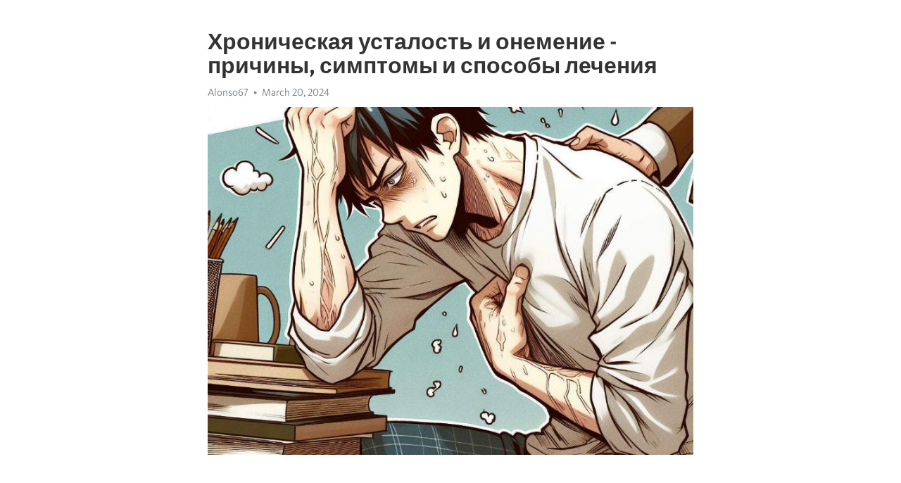

--- FILE ---
content_type: text/html; charset=utf-8
request_url: https://telegra.ph/Hronicheskaya-ustalost-i-onemenie---prichiny-simptomy-i-sposoby-lecheniya-03-20
body_size: 8025
content:
<!DOCTYPE html>
<html>
  <head>
    <meta charset="utf-8">
    <title>Хроническая усталость и онемение - причины, симптомы и способы лечения – Telegraph</title>
    <meta name="viewport" content="width=device-width, initial-scale=1.0, minimum-scale=1.0, maximum-scale=1.0, user-scalable=no" />
    <meta name="format-detection" content="telephone=no" />
    <meta http-equiv="X-UA-Compatible" content="IE=edge" />
    <meta name="MobileOptimized" content="176" />
    <meta name="HandheldFriendly" content="True" />
    <meta name="robots" content="index, follow" />
    <meta property="og:type" content="article">
    <meta property="og:title" content="Хроническая усталость и онемение - причины, симптомы и способы лечения">
    <meta property="og:description" content="Боретесь с выгоранием? Возможно, мы сможем помочь&#33; Подробности по ссылке&#33;

Хотя усталость и онемение могут быть обычными состояниями, с которыми мы сталкиваемся в повседневной жизни, в некоторых случаях они могут стать хроническими и иметь значительное влияние на нашу общую жизнеспособность и качество жизни.
Хроническая усталость, также известная как хроническая усталостная синдром, - это состояние, при котором человек испытывает продолжительное чувство усталости и изнеможения, которое не исчезает после отдыха…">
    <meta property="og:image" content="https://telegra.ph/file/62aa69082578283a73e40.jpg">
    <meta property="og:site_name" content="Telegraph">
    <meta property="article:published_time" content="2024-03-20T14:05:24+0000">
    <meta property="article:modified_time" content="2024-03-20T14:05:24+0000">
    <meta property="article:author" content="Alonso67">
    <meta name="twitter:card" content="summary">
    <meta name="twitter:title" content="Хроническая усталость и онемение - причины, симптомы и способы лечения">
    <meta name="twitter:description" content="Боретесь с выгоранием? Возможно, мы сможем помочь&#33; Подробности по ссылке&#33;

Хотя усталость и онемение могут быть обычными состояниями, с которыми мы сталкиваемся в повседневной жизни, в некоторых случаях они могут стать хроническими и иметь значительное влияние на нашу общую жизнеспособность и качество жизни.
Хроническая усталость, также известная как хроническая усталостная синдром, - это состояние, при котором человек испытывает продолжительное чувство усталости и изнеможения, которое не исчезает после отдыха…">
    <meta name="twitter:image" content="https://telegra.ph/file/62aa69082578283a73e40.jpg">
    <link rel="canonical" href="https://telegra.ph/Hronicheskaya-ustalost-i-onemenie---prichiny-simptomy-i-sposoby-lecheniya-03-20" />
    <link rel="shortcut icon" href="/favicon.ico?1" type="image/x-icon">
    <link rel="icon" type="image/png" href="/images/favicon.png?1" sizes="16x16">
    <link rel="icon" type="image/png" href="/images/favicon_2x.png?1" sizes="32x32">
    <link href="/css/quill.core.min.css" rel="stylesheet">
    <link href="/css/core.min.css?47" rel="stylesheet">
  </head>
  <body>
    <div class="tl_page_wrap">
      <div class="tl_page">
        <main class="tl_article">
          <header class="tl_article_header" dir="auto">
            <h1>Хроническая усталость и онемение - причины, симптомы и способы лечения</h1>
            <address>
              <a rel="author">Alonso67</a><!--
           --><time datetime="2024-03-20T14:05:24+0000">March 20, 2024</time>
            </address>
          </header>
          <article id="_tl_editor" class="tl_article_content"><h1>Хроническая усталость и онемение - причины, симптомы и способы лечения<br></h1><address>Alonso67<br></address><figure><img src="/file/62aa69082578283a73e40.jpg"><figcaption></figcaption></figure><p><br></p><h3 id="Боретесь-с-выгоранием?-Возможно,-мы-сможем-помочь&amp;#33;-Подробности-по-ссылке&amp;#33;"><a href="https://clck.ru/38vBRA" target="_blank">Боретесь с выгоранием? Возможно, мы сможем помочь&#33; Подробности по ссылке&#33;</a></h3><p><br></p><p><strong>Хотя усталость и онемение могут быть обычными состояниями, с которыми мы сталкиваемся в повседневной жизни, в некоторых случаях они могут стать хроническими и иметь значительное влияние на нашу общую жизнеспособность и качество жизни.</strong></p><p><a href="https://clck.ru/38vBRA" target="_blank">Хроническая усталость</a>, также известная как хроническая усталостная синдром, - это состояние, при котором человек испытывает продолжительное чувство усталости и изнеможения, которое не исчезает после отдыха и сна.</p><p>Это состояние может быть вызвано различными факторами, включая психологические проблемы, такие как <a href="https://clck.ru/38vBRA" target="_blank">депрессия</a> или тревожность, физические проблемы, такие как недостаток сна или хронические заболевания, а также внешние факторы, такие как стресс или неправильное питание.</p><p>Одним из основных симптомов <a href="https://clck.ru/38vBRA" target="_blank">хронической усталости</a> является постоянное чувство усталости и изнеможения, которое не исчезает после отдыха и сна. Другие симптомы могут включать нарушение сна, плохую концентрацию, проблемы с памятью, головную боль и онемение в различных частях тела.</p><h3 id="Хроническая-усталость-и-онемение">Хроническая усталость и онемение</h3><p><strong>Причины:</strong></p><ul><li>Постоянный стресс и психологическое напряжение.</li><li>Недостаток физической активности и упражнений.</li><li>Неправильное питание и недостаток необходимых витаминов и минералов.</li></ul><p><strong>Симптомы:</strong></p><ol><li>Постоянное ощущение усталости и слабости.</li><li>Затруднения в концентрации и плохая память.</li><li>Онемение и покалывание в руках и ногах.</li></ol><p><strong>Способы лечения:</strong></p><ol><li>Регулярная физическая активность и упражнения.</li><li>Здоровое и сбалансированное питание.</li><li>Полноценный сон и отдых.</li></ol><p>Если усталость и онемение не проходят, необходимо обратиться к врачу для консультации и дальнейшего лечения. Здоровье - самое ценное, поэтому важно следить за своим организмом и обращаться за помощью при необходимости.</p><h3 id="Причины">Причины</h3><p>Хроническая усталость и онемение могут быть вызваны различными факторами. Они могут быть физическими, эмоциональными или психологическими. Вот несколько наиболее распространенных причин этого состояния:</p><ul><li><strong>Стресс.</strong> Постоянное напряжение и перегрузка работы могут привести к усталости и онемению.</li><li><strong>Недостаточный сон.</strong> Недостаточный отдых и неправильный режим сна могут вызвать постоянную усталость.</li><li><strong>Плохое питание.</strong> Некачественная и несбалансированная пища может не давать достаточно энергии.</li><li><strong>Физическая активность.</strong> Сидячий образ жизни и отсутствие физической активности могут вызвать усталость.</li><li><strong>Заболевания.</strong> Некоторые заболевания, такие как депрессия, анемия или низкий уровень железа, могут быть причиной хронической усталости и онемения.</li></ul><p>Это только некоторые из возможных причин. Обратитесь к врачу, если у вас постоянно чувствуется усталость и онемение, чтобы выяснить, что их вызывает в вашем конкретном случае.</p><h3 id="Физическая-перегрузка">Физическая перегрузка</h3><p>Симптомы физической перегрузки включают усталость, боли в мышцах, онемение и ощущение тяжести. В некоторых случаях она может также вызывать головокружение и тошноту. Если физическая перегрузка становится хронической, она может привести к серьезным проблемам со здоровьем, включая повреждения мышц и суставов, сниженную иммунную функцию и нарушения сна.</p><p>Чтобы предотвратить физическую перегрузку, важно правильно распределять нагрузку на свое тело, особенно при занятиях спортом или выполнении физической работы. Регулярные перерывы для отдыха и растяжки, а также правильное питание и гидратация помогут поддерживать организм в хорошей форме и предотвращать усталость и стресс.</p><h3 id="Психоэмоциональная-нагрузка">Психоэмоциональная нагрузка</h3><p>Современная жизнь не приносит нам только радость и удовлетворение. Каждый новый день наполнен разнообразными стрессовыми ситуациями и эмоциональными потрясениями.</p><p>Психоэмоциональная нагрузка - это состояние, когда наш ум и эмоции испытывают сильное напряжение и перегрузку. Стрессы на работе, семейные проблемы, финансовые трудности - все это может привести к психоэмоциональной усталости.</p><ul><li>Страх и тревога могут привести к паническим атакам и хроническому напряжению.</li><li>Депрессия и грусть могут вызывать потерю интереса к жизни и физическую слабость.</li><li>Злость и раздражение могут привести к сердечным проблемам и головным болям.</li></ul><p>Как справиться с психоэмоциональной нагрузкой? Важно научиться расслабляться и находить любимые занятия, которые помогут уменьшить стресс. Также рекомендуется вести здоровый образ жизни, включающий полноценный сон, правильное питание и физическую активность.</p><p>Если вы испытываете психоэмоциональную нагрузку и это начинает влиять на вашу жизнь, не стесняйтесь обратиться за помощью к специалисту. Психотерапевт или психолог помогут вам справиться с негативными эмоциями и развить эффективные стратегии релаксации.</p><ol><li>Запомните, что забота о своем психоэмоциональном благополучии - это важная часть здорового образа жизни.</li><li>Найдите время для себя, чтобы заниматься любимыми хобби и отдыхать.</li><li>Общайтесь с близкими людьми и делитесь своими эмоциями.</li></ol><p>Вместе с этим, не забывайте о физической активности, потому что она помогает снять напряжение. Попробуйте заняться йогой, танцами или прогулками на свежем воздухе. Кроме того, полноценный сон и здоровое питание также имеют важное значение для поддержания психоэмоционального состояния.</p><p>Не забывайте о своей психоэмоциональной нагрузке и принимайте меры для ее снижения. Заботьтесь о себе и наслаждайтесь каждым моментом жизни&#33;</p><h3 id="Неправильное-питание">Неправильное питание</h3><p>В наше суматошное время правильное питание играет важнейшую роль в нашей жизни. Однако, многие люди не обращают на это должного внимания. Результатом становится неправильное питание, которое влечет за собой ряд негативных последствий для нашего здоровья.</p><p><strong>Питание:</strong> это не просто насыщение организма пищей. Это своего рода топливо, которое обеспечивает нашему организму все необходимые вещества для его нормального функционирования. Если мы не получаем все необходимые питательные вещества, наш организм начинает страдать и возникают различные проблемы.</p><ul><li><strong>Недостаток энергии:</strong> неправильное питание может привести к хронической усталости и отсутствию энергии, что отрицательно сказывается на нашей работоспособности и настроении.</li><li><strong>Проблемы с пищеварением:</strong> неправильное питание может вызывать различные проблемы с пищеварительной системой, такие как запоры, вздутие и изжога.</li><li><strong>Весовые проблемы:</strong> неправильное питание, богатое жирной и высококалорийной пищей, может привести к набору лишнего веса и ожирению, что повышает риск различных заболеваний.</li></ul><p><em>Чтобы избежать негативных последствий неправильного питания, важно следовать правилам здорового питания.</em> Регулярно употребляйте овощи, фрукты, злаки, белковую пищу и питье достаточное количество воды. Избегайте излишнего потребления жирной, соленой и сладкой пищи.</p><p><em>Помните, что ваше здоровье зависит от того, что вы едите. Сделайте правильный выбор&#33;</em></p><h3 id="Симптомы">Симптомы</h3><ul><li>Постоянное ощущение усталости и истощения без объяснимой причины.</li><li>Затруднения с концентрацией и памятью.</li><li>Общая вялость и слабость в течение дня.</li><li>Бессонница или нарушения сна.</li><li>Частые головные боли и мигрени.</li></ul><p>Кроме того, многие люди с хронической усталостью и онемением также испытывают физические симптомы, такие как онемение и покалывание в конечностях, повышенная чувствительность к холоду и болезненность в мышцах и суставах.</p><p>Если вы испытываете подобные симптомы в течение продолжительного времени, важно обратиться к врачу для получения профессиональной помощи и диагностики. Только опытный специалист сможет определить причину ваших проблем и предложить подходящее лечение.</p><h3 id="Постоянная-усталость:-каковы-причины-и-способы-лечения">Постоянная усталость: каковы причины и способы лечения</h3><p><strong>Симптомы постоянной усталости:</strong></p><ul><li>Постоянное чувство усталости и слабости</li><li>Сонливость даже после достаточного количества сна</li><li>Пониженное настроение и раздражительность</li></ul><p><strong>Способы лечения:</strong></p><ol><li>Регулярное физическое упражнение для укрепления организма</li><li>Правильное питание, включающее в себя все необходимые макро- и микроэлементы</li><li>Соблюдение режима работы и отдыха</li></ol><p>Необходимо также обратить внимание на свои эмоциональные состояния и научиться правильно управлять стрессом. Самое главное – слушать свое тело и давать ему время отдыха.</p><h3 id="Общая-слабость">Общая слабость</h3><p>Признаки общей слабости включают такие симптомы, как постоянное ощущение усталости, <a href="https://clck.ru/38vBRA" target="_blank">апатия</a>, потеря энергии, низкая работоспособность, снижение интеллектуальных способностей, замедленная реакция и раздражительность. Люди, страдающие от общей слабости, могут также испытывать головные боли, головокружение, бессонницу и проблемы с памятью.</p><p>Причины общей слабости могут быть разнообразными, включая хроническую усталость, анемию, депрессию, хронический стресс, недостаток сна, неправильное питание, проблемы с щитовидной железой и длительное пребывание в состоянии покоя. Лечение общей слабости может включать изменение образа жизни, правильное питание, упражнения, психотерапию и принятие рекомендуемых лекарственных препаратов.</p><h3 id="Онемение-конечностей:-причины,-симптомы-и-уход">Онемение конечностей: причины, симптомы и уход</h3><p>Существует множество причин онемения конечностей, от часто встречающихся, таких как синдром карпального тоннеля и остеохондроз позвоночника, до более редких, например, гиперпаратиреоз и васкулит. Часто онемение конечностей связано с плохой циркуляцией крови и нервными повреждениями.</p><h3 id="Какие-симптомы-могут-сопровождать-онемение-конечностей?">Какие симптомы могут сопровождать онемение конечностей?</h3><ul><li>Покалывание</li><li>Жжение</li><li>Слабость</li><li>Трудности в движении</li><li>Ощущение покалывания, как от животных дрыжащих ногами</li><li>Боль при движении конечностью</li></ul><p>Если вы обнаружили у себя или у кого-то другого онемение конечности, важно незамедлительно обратиться к врачу для диагностики и определения причины. В зависимости от диагноза, лечение может включать рекомендации по изменению образа жизни и применение лекарственных препаратов.</p><p>Также можно применить некоторые домашние средства, чтобы облегчить симптомы. Например, улучшение кровообращения путем регулярных упражнений и массажа, а также использование теплых компрессов может помочь. Кроме того, соблюдение здорового образа жизни, включая правильное питание и достаточный сон, также может снизить риск развития онемения конечностей.</p><p>Онемение конечностей – это симптом, который требует внимания и профессионального вмешательства. Не игнорируйте его и обратитесь к врачу, чтобы выяснить причину и получить соответствующее лечение, которое позволит вам вернуться к нормальной жизни без онемения и дискомфорта.</p><h3 id="Видео-на-тему:">Видео на тему:</h3><h4 id="Причины-хронической-усталости.-Помогите-себе-сами,-если-врачи-бессильны.">Причины хронической усталости. Помогите себе сами, если врачи бессильны.</h4><figure><iframe src="/embed/youtube?url=https%3A%2F%2Fwww.youtube.com%2Fwatch%3Fv%3DWaec1701IkU" width="640" height="360" frameborder="0" allowtransparency="true" allowfullscreen="true" scrolling="no"></iframe><figcaption></figcaption></figure><p><br></p><p><br></p></article>
          <div id="_tl_link_tooltip" class="tl_link_tooltip"></div>
          <div id="_tl_tooltip" class="tl_tooltip">
            <div class="buttons">
              <span class="button_hover"></span>
              <span class="button_group"><!--
             --><button id="_bold_button"></button><!--
             --><button id="_italic_button"></button><!--
             --><button id="_link_button"></button><!--
           --></span><!--
           --><span class="button_group"><!--
             --><button id="_header_button"></button><!--
             --><button id="_subheader_button"></button><!--
             --><button id="_quote_button"></button><!--
           --></span>
            </div>
            <div class="prompt">
              <span class="close"></span>
              <div class="prompt_input_wrap"><input type="url" class="prompt_input" /></div>
            </div>
          </div>
          <div id="_tl_blocks" class="tl_blocks">
            <div class="buttons">
              <button id="_image_button"></button><!--
           --><button id="_embed_button"></button>
            </div>
          </div>
          <aside class="tl_article_buttons">
            <div class="account account_top"></div>
            <button id="_edit_button" class="button edit_button">Edit</button><!--
         --><button id="_publish_button" class="button publish_button">Publish</button>
            <div class="account account_bottom"></div>
            <div id="_error_msg" class="error_msg"></div>
          </aside>
        </main>
      </div>
          <div class="tl_page_footer">
      <div id="_report_button" class="tl_footer_button">Report content on this page</div>
    </div>
    </div>
      <div class="tl_popup tl_popup_hidden" id="_report_popup">
    <main class="tl_popup_body tl_report_popup">
      <form id="_report_form" method="post">
        <section>
          <h2 class="tl_popup_header">Report Page</h2>
          <div class="tl_radio_items">
            <label class="tl_radio_item">
              <input type="radio" class="radio" name="reason" value="violence">
              <span class="tl_radio_item_label">Violence</span>
            </label>
            <label class="tl_radio_item">
              <input type="radio" class="radio" name="reason" value="childabuse">
              <span class="tl_radio_item_label">Child Abuse</span>
            </label>
            <label class="tl_radio_item">
              <input type="radio" class="radio" name="reason" value="copyright">
              <span class="tl_radio_item_label">Copyright</span>
            </label>
            <label class="tl_radio_item">
              <input type="radio" class="radio" name="reason" value="illegal_drugs">
              <span class="tl_radio_item_label">Illegal Drugs</span>
            </label>
            <label class="tl_radio_item">
              <input type="radio" class="radio" name="reason" value="personal_details">
              <span class="tl_radio_item_label">Personal Details</span>
            </label>
            <label class="tl_radio_item">
              <input type="radio" class="radio" name="reason" value="other">
              <span class="tl_radio_item_label">Other</span>
            </label>
          </div>
          <div class="tl_textfield_item tl_comment_field">
            <input type="text" class="tl_textfield" name="comment" value="" placeholder="Add Comment…">
          </div>
          <div class="tl_copyright_field">
            Please submit your DMCA takedown request to <a href="mailto:dmca@telegram.org?subject=Report%20to%20Telegraph%20page%20%22%D0%A5%D1%80%D0%BE%D0%BD%D0%B8%D1%87%D0%B5%D1%81%D0%BA%D0%B0%D1%8F%20%D1%83%D1%81%D1%82%D0%B0%D0%BB%D0%BE%D1%81%D1%82%D1%8C%20%D0%B8%20%D0%BE%D0%BD%D0%B5%D0%BC%D0%B5%D0%BD%D0%B8%D0%B5%20-%20%D0%BF%D1%80%D0%B8%D1%87%D0%B8%D0%BD%D1%8B%2C%20%D1%81%D0%B8%D0%BC%D0%BF%D1%82%D0%BE%D0%BC%D1%8B%20%D0%B8%20%D1%81%D0%BF%D0%BE%D1%81%D0%BE%D0%B1%D1%8B%20%D0%BB%D0%B5%D1%87%D0%B5%D0%BD%D0%B8%D1%8F%22&body=Reported%20page%3A%20https%3A%2F%2Ftelegra.ph%2FHronicheskaya-ustalost-i-onemenie---prichiny-simptomy-i-sposoby-lecheniya-03-20%0A%0A%0A" target="_blank">dmca@telegram.org</a>
          </div>
        </section>
        <aside class="tl_popup_buttons">
          <button type="reset" class="button" id="_report_cancel">Cancel</button>
          <button type="submit" class="button submit_button">Report</button>
        </aside>
      </form>
    </main>
  </div>
    
    <script>var T={"apiUrl":"https:\/\/edit.telegra.ph","uploadEnabled":false,"datetime":1710943524,"pageId":"934cd7dcf923486b6adb5","editable":true};(function(){var b=document.querySelector('time');if(b&&T.datetime){var a=new Date(1E3*T.datetime),d='January February March April May June July August September October November December'.split(' ')[a.getMonth()],c=a.getDate();b.innerText=d+' '+(10>c?'0':'')+c+', '+a.getFullYear()}})();</script>
    <script src="/js/jquery.min.js"></script>
    <script src="/js/jquery.selection.min.js"></script>
    <script src="/js/autosize.min.js"></script>
    <script src="/js/load-image.all.min.js?1"></script>
    <script src="/js/quill.min.js?10"></script>
    <script src="/js/core.min.js?67"></script>
    <script async src="https://t.me/_websync_?path=Hronicheskaya-ustalost-i-onemenie---prichiny-simptomy-i-sposoby-lecheniya-03-20&hash=62632b66e0630d6552"></script>
  </body>
</html>